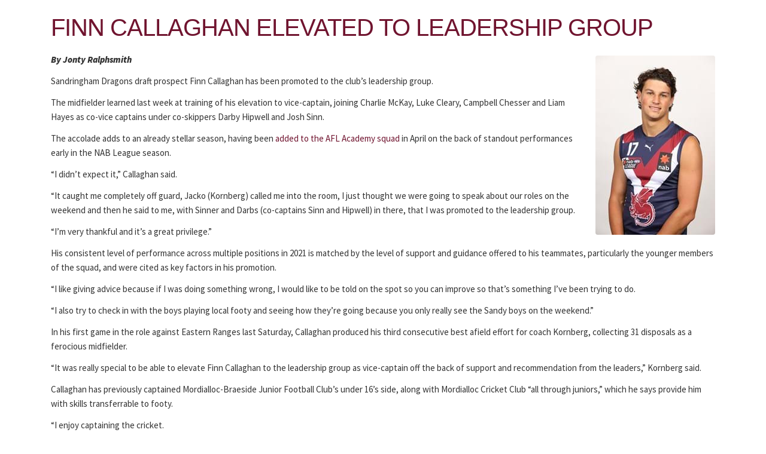

--- FILE ---
content_type: text/html; charset=utf-8
request_url: https://www.sandringhamdragons.com.au/players/finn-callaghan-elevated-to-leadership-group
body_size: 4335
content:

<!doctype html>
<html lang="en" class="html no-js wf-theme wf-theme-front sticky-footer sync-folder-headings">
	<head>
		<meta charset="utf-8">
		
		<meta name="viewport" content="width=device-width, initial-scale=1">
		

		<title>Finn Callaghan elevated to leadership group</title>
		
		<link rel="shortcut icon" href="/static/themes/theme-1/images/icons/favicon.ico">
		
		
		
		<link rel="canonical" href="https://www.sandringhamdragons.com.au/players/finn-callaghan-elevated-to-leadership-group" />
		
		<meta property="wf:id" content="911">
		<meta property="wf:server-date" content="2026-01-21">
		
		<!-- One-off vendor assets -->
		


		<!-- Core bundle -->
		<link rel="stylesheet" href="/www/assets/dist/styles/core-bundle.min.fa0d958b.css" data-namespaced-url="/www/assets/dist/styles/core-bundle-namespaced.min.42a57e4d.css">

		<!-- Theme -->
		<link id="wf-theme" rel="stylesheet" href="/static/themes/theme-1/css/2018-04-13-14-21-14-00/wf-theme.min.css" />
		

		<!-- Preload required scripts -->
		<link rel="preload" as="script" href="/www/assets/dist/scripts/core-vendor.min.fc5b432f.js">
		<link rel="preload" as="script" href="/www/assets/dist/scripts/core.min.30e64ce6.js">

		
			<!-- Custom Fonts CSS-->
			<link id="wf-theme-fonts" rel="stylesheet" href="/static/themes/theme-1/fonts/wf-theme-fonts.css" />
		
		<!-- Custom Fonts -->
		<link href="https://fonts.googleapis.com/css?family=Patua+One|Source+Sans+Pro:200,300,300i,400,400i,600,600i,700,900,900i" rel="stylesheet">
		

		
		
		
		<script>// GA Universal
(function(i,s,o,g,r,a,m){i['GoogleAnalyticsObject']=r;i[r]=i[r]||function(){
(i[r].q=i[r].q||[]).push(arguments)},i[r].l=1*new Date();a=s.createElement(o),
m=s.getElementsByTagName(o)[0];a.async=1;a.src=g;m.parentNode.insertBefore(a,m)
})(window,document,'script','//www.google-analytics.com/analytics.js','ga');

ga('create', 'UA-38686759-13', 'auto');

ga('send', 'pageview');</script>
		

		
		
		<!-- Meta -->
		
		<!-- Facebook -->
<meta property="og:type" content="website" />




		<!-- LightWidget WIDGET -->
<script src="//lightwidget.com/widgets/lightwidget.js"></script>
	</head>
	<body class="body">
		
			

		
		
		
		

		
		
		
			
				<a href="#content" class="sr-only sr-only-focusable skip-to-content">
					<span>Skip to content</span>
				</a>

				<div class="layout-wrapper layout-mode-flex layout-width-mode-fluid layout-container-fluid layout-align-center has-area-bottom">

					<div class="layout-container">

						<!-- Area left -->
						

						<div class="layout-center col ">
							<div class="layout-content">

								

								<!-- Area top -->
								

								<div class="area area-content">

									<!-- Banner top -->
									

									<div class="banner-container banner-container-fluid">

										<!-- Banner left -->
										

										<!-- Folder nav left -->
										

										<div class="content-container col ">

											<!-- Folder nav top -->
											

											<main id="content" class="content">
												<div class="blob-wrapper blob-padding-top--none blob-padding-bottom--none"><div class="blob-container"><div class="row" id="row-911-1001">
    <div class="col col-sm-12"><div class="col-content module"><div class="block wf-block-text" id="block-911-1002"><h1 id="finn-callaghan-elevated">Finn Callaghan elevated to leadership group</h1></div><div class="block wf-block-media pull-right" id="block-911-1003" data-image-effect="none" data-model-mode="image" data-model-caption--style="below" data-model-caption--effect="none" data-model-caption--link="image" data-model-image--effect="none" data-model-image--show-empty="true" data-model-image--defer="true">
            <a class="media media-image media-style-plain">
                <div class="img-wrapper img-grey-wrapper" style="padding-bottom: 150%; height: 0px;"><img width="200" height="300" class="img img-responsive" alt="" data-natural-width="3648" data-natural-height="5472" data-defer-src="/static/uploads/images/callaghan-finn-wfzdsiwoyhky.jpg?mode=max&amp;upscale=true&amp;width=200" src="/static/uploads/images/callaghan-finn-wfzdsiwoyhky.jpg?mode=max&amp;upscale=true&amp;width=20" sizes="(min-width: 1200px) 200px, (min-width: 992px) 200px, (min-width: 768px) 200px, 100vw" data-defer-srcset="/static/uploads/images/callaghan-finn-wfzdsiwoyhky.jpg 3648w, /static/uploads/images/callaghan-finn-wfzdsiwoyhky.jpg?mode=max&amp;upscale=true&amp;width=200 200w, /static/uploads/images/callaghan-finn-wfzdsiwoyhky.jpg?mode=max&amp;upscale=true&amp;width=1536 1536w, /static/uploads/images/callaghan-finn-wfzdsiwoyhky.jpg?mode=max&amp;upscale=true&amp;width=1110 1110w, /static/uploads/images/callaghan-finn-wfzdsiwoyhky.jpg?mode=max&amp;upscale=true&amp;width=940 940w, /static/uploads/images/callaghan-finn-wfzdsiwoyhky.jpg?mode=max&amp;upscale=true&amp;width=768 768w, /static/uploads/images/callaghan-finn-wfzdsiwoyhky.jpg?mode=max&amp;upscale=true&amp;width=640 640w, /static/uploads/images/callaghan-finn-wfzdsiwoyhky.jpg?mode=max&amp;upscale=true&amp;width=320 320w"></div>
            </a>
        </div><div class="block wf-block-text" id="block-911-1004"><p><strong><em>By Jonty Ralphsmith</em></strong></p>
<p>Sandringham Dragons draft prospect Finn Callaghan has been promoted to the club’s leadership group.&nbsp;</p>
<p>The midfielder learned last week at training of his elevation to vice-captain, joining Charlie McKay, Luke Cleary, Campbell Chesser and Liam Hayes as co-vice captains under co-skippers Darby Hipwell and Josh Sinn.&nbsp;</p>
<p>The accolade adds to an already stellar season, having been <a href="https://www.sandringhamdragons.com.au/players/callaghans-call-up">added to the AFL Academy squad</a> in April on the back of standout performances early in the NAB League season.</p>
<p>“I didn’t expect it,” Callaghan said.&nbsp;</p>
<p>“It caught me completely off guard, Jacko (Kornberg) called me into the room, I just thought we were going to speak about our roles on the weekend and then he said to me, with Sinner and Darbs (co-captains Sinn and Hipwell) in there, that I was promoted to the leadership group.&nbsp;</p>
<p>“I’m very thankful and it’s a great privilege.”&nbsp;</p>
<p>His consistent level of performance across multiple positions in 2021 is matched by the level of support and guidance offered to his teammates, particularly the younger members of the squad, and were cited as key factors in his promotion.</p>
<p>“I like giving advice because if I was doing something wrong, I would like to be told on the spot so you can improve so that’s something I’ve been trying to do.&nbsp;</p>
<p>“I also try to check in with the boys playing local footy and seeing how they’re going because you only really see the Sandy boys on the weekend.”&nbsp;&nbsp;</p>
<p>In his first game in the role against Eastern Ranges last Saturday, Callaghan produced his third consecutive best afield effort for coach Kornberg, collecting 31 disposals as a ferocious midfielder.&nbsp;&nbsp;</p>
<p>“It was really special to be able to elevate Finn Callaghan to the leadership group as vice-captain off the back of support and recommendation from the leaders,” Kornberg said.&nbsp;</p>
<p>Callaghan has previously captained Mordialloc-Braeside Junior Football Club’s under 16’s side, along with Mordialloc Cricket Club “all through juniors,” which he says provide him with skills transferrable to footy.&nbsp;</p>
<p>“I enjoy captaining the cricket.&nbsp;</p>
<p>“It sort of requires the same [skills] as footy around how you communicate with your teammates and cope with pressure.&nbsp;</p>
<p>“A good leader does those things.”&nbsp;</p>
<div align="center">&nbsp;</div></div></div></div>
</div></div></div>

											</main>

										</div>

										<!-- Banner right -->
										

										<!-- Folder nav right -->
										

									</div>

									<!-- Banner bottom -->
									

								</div>

							</div>

						</div>

						<!-- Area right -->
						

					</div><!-- /layout-container -->

					<footer class="layout-footer">
						
						<div class="area area-bottom">
							<div class="blob-wrapper footer-section"><div class="blob-container"><div class="row wf-row" id="row-1001" data-ss-section="36" role="tablist" aria-multiselectable="false">
    <div class="wf-col col col-sm-12"><div class="col-content module"><div class="block wf-block-nav" id="block-1006"><nav class="navbar navbar-style-footer navbar-flow navbar-dropdown" role="navigation" data-ss-nav-styles="5"><div class="navbar-header"><a data-type="static" class="navbar-brand" href="/">Footer</a></div><div class="navbar-body" id="navbar-collapse-8c93167c-102e-e9b3-3655-6a5e6ec471ec"><div class="navbar-group navbar-left"><ul class="nav navbar-nav"><li class="nav-item" data-id="395">
<a class="nav-link" data-id="395" href="http://www.webforcefive.com.au" target="_blank" rel="nofollow">Designed & Powered by Web Force 5</a>
</li>
</ul></div><div class="navbar-group navbar-right"><form class="nav navbar-nav navbar-form" action="/search" method="GET" role="search"><div class="form-group"><div class="form-controls"><div class="search-control search-btn-style-icon"><input type="text" name="query" placeholder="Search" class="form-control" style="width: 251px;"><button type="submit" class="search-control-btn search-control-icon" data-search=""><span class="search-control-icon-inner"></span></button></div></div></div></form><ul class="nav navbar-nav"></ul></div></div></nav></div></div></div>
</div></div></div>


						</div>
						
					</footer>

					<!-- Banner popup -->
					

				</div><!-- /layout-wrapper -->
		
		


		
		
		
		

		
		
		
			<!-- Core vendor -->
			<script src="/www/assets/dist/scripts/core-vendor.min.fc5b432f.js"></script>
			



			<!-- Core -->
			<script src="/www/assets/dist/scripts/core.min.30e64ce6.js"></script>

			<script>wf.Shopping.ProductController.DEFAULTS.submittingMessage="Adding to cart...";wf.Shopping.ProductController.DEFAULTS.currencySymbol="$";</script>
		
		

		
			
			
		

		
			

			
		<script type="text/javascript" src="/www/assets/vendor/chart/2.7.3/chart.wf5.js"></script>
	</body>
</html>




--- FILE ---
content_type: text/css
request_url: https://www.sandringhamdragons.com.au/static/themes/theme-1/fonts/wf-theme-fonts.css
body_size: 29
content:
@font-face {
	font-family: 'patuaone-regular';
	src: url("patuaone-regular-webfont.eot"),
		     ("patuaone-regular-webfont.ttf"),
			  ("patuaone-regular-webfont.woff");
	/*src: local('garreg'), url('garreg.woff') format('woff'), url('garreg.ttf') format('truetype');*/
}

--- FILE ---
content_type: text/plain
request_url: https://www.google-analytics.com/j/collect?v=1&_v=j102&a=594420312&t=pageview&_s=1&dl=https%3A%2F%2Fwww.sandringhamdragons.com.au%2Fplayers%2Ffinn-callaghan-elevated-to-leadership-group&ul=en-us%40posix&dt=Finn%20Callaghan%20elevated%20to%20leadership%20group&sr=1280x720&vp=1280x720&_u=IEBAAEABAAAAACAAI~&jid=61529532&gjid=1870833822&cid=2052856588.1768959493&tid=UA-38686759-13&_gid=1964169598.1768959493&_r=1&_slc=1&z=1439763733
body_size: -454
content:
2,cG-ERXVVVFNRH